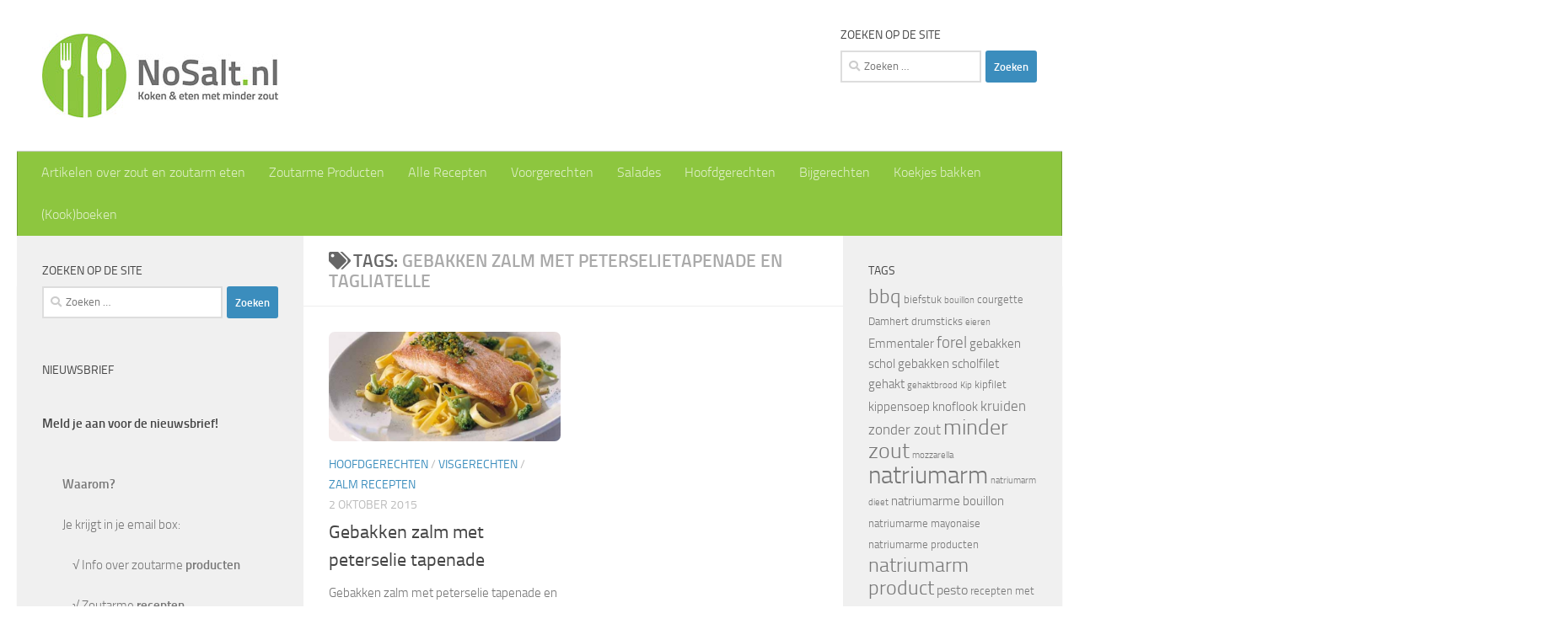

--- FILE ---
content_type: text/html; charset=UTF-8
request_url: https://www.nosalt.nl/tag/gebakken-zalm-met-peterselietapenade-en-tagliatelle/
body_size: 14259
content:
<!DOCTYPE html>
<html class="no-js" lang="nl-NL">
<head>
  <meta charset="UTF-8">
  <meta name="viewport" content="width=device-width, initial-scale=1.0">
  <link rel="profile" href="https://gmpg.org/xfn/11" />
  <link rel="pingback" href="https://www.nosalt.nl/xmlrpc.php">

  <meta name='robots' content='index, follow, max-image-preview:large, max-snippet:-1, max-video-preview:-1' />
<script>document.documentElement.className = document.documentElement.className.replace("no-js","js");</script>

	<!-- This site is optimized with the Yoast SEO plugin v20.13 - https://yoast.com/wordpress/plugins/seo/ -->
	<title>Gebakken zalm met peterselietapenade en tagliatelle Archives | NoSalt.nl</title>
	<meta name="description" content="NoSalt: Smaakvol koken én eten met minder zout" />
	<link rel="canonical" href="https://www.nosalt.nl/tag/gebakken-zalm-met-peterselietapenade-en-tagliatelle/" />
	<meta property="og:locale" content="nl_NL" />
	<meta property="og:type" content="article" />
	<meta property="og:title" content="Gebakken zalm met peterselietapenade en tagliatelle Archives | NoSalt.nl" />
	<meta property="og:description" content="NoSalt: Smaakvol koken én eten met minder zout" />
	<meta property="og:url" content="https://www.nosalt.nl/tag/gebakken-zalm-met-peterselietapenade-en-tagliatelle/" />
	<meta property="og:site_name" content="NoSalt.nl" />
	<meta name="twitter:card" content="summary_large_image" />
	<meta name="twitter:site" content="@NoSalt1" />
	<script type="application/ld+json" class="yoast-schema-graph">{"@context":"https://schema.org","@graph":[{"@type":"CollectionPage","@id":"https://www.nosalt.nl/tag/gebakken-zalm-met-peterselietapenade-en-tagliatelle/","url":"https://www.nosalt.nl/tag/gebakken-zalm-met-peterselietapenade-en-tagliatelle/","name":"Gebakken zalm met peterselietapenade en tagliatelle Archives | NoSalt.nl","isPartOf":{"@id":"https://www.nosalt.nl/#website"},"primaryImageOfPage":{"@id":"https://www.nosalt.nl/tag/gebakken-zalm-met-peterselietapenade-en-tagliatelle/#primaryimage"},"image":{"@id":"https://www.nosalt.nl/tag/gebakken-zalm-met-peterselietapenade-en-tagliatelle/#primaryimage"},"thumbnailUrl":"https://www.nosalt.nl/wp-content/uploads/2015/01/Gebakken-zalm-met-peterselietapenade-en-tagliatelle-HR.jpg","description":"NoSalt: Smaakvol koken én eten met minder zout","breadcrumb":{"@id":"https://www.nosalt.nl/tag/gebakken-zalm-met-peterselietapenade-en-tagliatelle/#breadcrumb"},"inLanguage":"nl-NL"},{"@type":"ImageObject","inLanguage":"nl-NL","@id":"https://www.nosalt.nl/tag/gebakken-zalm-met-peterselietapenade-en-tagliatelle/#primaryimage","url":"https://www.nosalt.nl/wp-content/uploads/2015/01/Gebakken-zalm-met-peterselietapenade-en-tagliatelle-HR.jpg","contentUrl":"https://www.nosalt.nl/wp-content/uploads/2015/01/Gebakken-zalm-met-peterselietapenade-en-tagliatelle-HR.jpg","width":545,"height":340,"caption":"Gebakken zalm met peterselietapenade en tagliatelle"},{"@type":"BreadcrumbList","@id":"https://www.nosalt.nl/tag/gebakken-zalm-met-peterselietapenade-en-tagliatelle/#breadcrumb","itemListElement":[{"@type":"ListItem","position":1,"name":"Home","item":"https://www.nosalt.nl/"},{"@type":"ListItem","position":2,"name":"Gebakken zalm met peterselietapenade en tagliatelle"}]},{"@type":"WebSite","@id":"https://www.nosalt.nl/#website","url":"https://www.nosalt.nl/","name":"NoSalt.nl","description":"Koken én eten met minder zout","publisher":{"@id":"https://www.nosalt.nl/#organization"},"potentialAction":[{"@type":"SearchAction","target":{"@type":"EntryPoint","urlTemplate":"https://www.nosalt.nl/?s={search_term_string}"},"query-input":"required name=search_term_string"}],"inLanguage":"nl-NL"},{"@type":"Organization","@id":"https://www.nosalt.nl/#organization","name":"NoSalt","url":"https://www.nosalt.nl/","logo":{"@type":"ImageObject","inLanguage":"nl-NL","@id":"https://www.nosalt.nl/#/schema/logo/image/","url":"","contentUrl":"","caption":"NoSalt"},"image":{"@id":"https://www.nosalt.nl/#/schema/logo/image/"},"sameAs":["https://twitter.com/NoSalt1"]}]}</script>
	<!-- / Yoast SEO plugin. -->


<link rel="alternate" type="application/rss+xml" title="NoSalt.nl &raquo; feed" href="https://www.nosalt.nl/feed/" />
<link rel="alternate" type="application/rss+xml" title="NoSalt.nl &raquo; reactiesfeed" href="https://www.nosalt.nl/comments/feed/" />
<link rel="alternate" type="application/rss+xml" title="NoSalt.nl &raquo; Gebakken zalm met peterselietapenade en tagliatelle tagfeed" href="https://www.nosalt.nl/tag/gebakken-zalm-met-peterselietapenade-en-tagliatelle/feed/" />
		<!-- This site uses the Google Analytics by MonsterInsights plugin v8.18 - Using Analytics tracking - https://www.monsterinsights.com/ -->
		<!-- Opmerking: MonsterInsights is momenteel niet geconfigureerd op deze site. De site eigenaar moet authenticeren met Google Analytics in de MonsterInsights instellingen scherm. -->
					<!-- No tracking code set -->
				<!-- / Google Analytics by MonsterInsights -->
		<script>
window._wpemojiSettings = {"baseUrl":"https:\/\/s.w.org\/images\/core\/emoji\/14.0.0\/72x72\/","ext":".png","svgUrl":"https:\/\/s.w.org\/images\/core\/emoji\/14.0.0\/svg\/","svgExt":".svg","source":{"concatemoji":"https:\/\/www.nosalt.nl\/wp-includes\/js\/wp-emoji-release.min.js?ver=6.2.8"}};
/*! This file is auto-generated */
!function(e,a,t){var n,r,o,i=a.createElement("canvas"),p=i.getContext&&i.getContext("2d");function s(e,t){p.clearRect(0,0,i.width,i.height),p.fillText(e,0,0);e=i.toDataURL();return p.clearRect(0,0,i.width,i.height),p.fillText(t,0,0),e===i.toDataURL()}function c(e){var t=a.createElement("script");t.src=e,t.defer=t.type="text/javascript",a.getElementsByTagName("head")[0].appendChild(t)}for(o=Array("flag","emoji"),t.supports={everything:!0,everythingExceptFlag:!0},r=0;r<o.length;r++)t.supports[o[r]]=function(e){if(p&&p.fillText)switch(p.textBaseline="top",p.font="600 32px Arial",e){case"flag":return s("\ud83c\udff3\ufe0f\u200d\u26a7\ufe0f","\ud83c\udff3\ufe0f\u200b\u26a7\ufe0f")?!1:!s("\ud83c\uddfa\ud83c\uddf3","\ud83c\uddfa\u200b\ud83c\uddf3")&&!s("\ud83c\udff4\udb40\udc67\udb40\udc62\udb40\udc65\udb40\udc6e\udb40\udc67\udb40\udc7f","\ud83c\udff4\u200b\udb40\udc67\u200b\udb40\udc62\u200b\udb40\udc65\u200b\udb40\udc6e\u200b\udb40\udc67\u200b\udb40\udc7f");case"emoji":return!s("\ud83e\udef1\ud83c\udffb\u200d\ud83e\udef2\ud83c\udfff","\ud83e\udef1\ud83c\udffb\u200b\ud83e\udef2\ud83c\udfff")}return!1}(o[r]),t.supports.everything=t.supports.everything&&t.supports[o[r]],"flag"!==o[r]&&(t.supports.everythingExceptFlag=t.supports.everythingExceptFlag&&t.supports[o[r]]);t.supports.everythingExceptFlag=t.supports.everythingExceptFlag&&!t.supports.flag,t.DOMReady=!1,t.readyCallback=function(){t.DOMReady=!0},t.supports.everything||(n=function(){t.readyCallback()},a.addEventListener?(a.addEventListener("DOMContentLoaded",n,!1),e.addEventListener("load",n,!1)):(e.attachEvent("onload",n),a.attachEvent("onreadystatechange",function(){"complete"===a.readyState&&t.readyCallback()})),(e=t.source||{}).concatemoji?c(e.concatemoji):e.wpemoji&&e.twemoji&&(c(e.twemoji),c(e.wpemoji)))}(window,document,window._wpemojiSettings);
</script>
<style>
img.wp-smiley,
img.emoji {
	display: inline !important;
	border: none !important;
	box-shadow: none !important;
	height: 1em !important;
	width: 1em !important;
	margin: 0 0.07em !important;
	vertical-align: -0.1em !important;
	background: none !important;
	padding: 0 !important;
}
</style>
	<link rel='stylesheet' id='wp-block-library-css' href='https://www.nosalt.nl/wp-includes/css/dist/block-library/style.min.css?ver=6.2.8' media='all' />
<link rel='stylesheet' id='classic-theme-styles-css' href='https://www.nosalt.nl/wp-includes/css/classic-themes.min.css?ver=6.2.8' media='all' />
<style id='global-styles-inline-css'>
body{--wp--preset--color--black: #000000;--wp--preset--color--cyan-bluish-gray: #abb8c3;--wp--preset--color--white: #ffffff;--wp--preset--color--pale-pink: #f78da7;--wp--preset--color--vivid-red: #cf2e2e;--wp--preset--color--luminous-vivid-orange: #ff6900;--wp--preset--color--luminous-vivid-amber: #fcb900;--wp--preset--color--light-green-cyan: #7bdcb5;--wp--preset--color--vivid-green-cyan: #00d084;--wp--preset--color--pale-cyan-blue: #8ed1fc;--wp--preset--color--vivid-cyan-blue: #0693e3;--wp--preset--color--vivid-purple: #9b51e0;--wp--preset--gradient--vivid-cyan-blue-to-vivid-purple: linear-gradient(135deg,rgba(6,147,227,1) 0%,rgb(155,81,224) 100%);--wp--preset--gradient--light-green-cyan-to-vivid-green-cyan: linear-gradient(135deg,rgb(122,220,180) 0%,rgb(0,208,130) 100%);--wp--preset--gradient--luminous-vivid-amber-to-luminous-vivid-orange: linear-gradient(135deg,rgba(252,185,0,1) 0%,rgba(255,105,0,1) 100%);--wp--preset--gradient--luminous-vivid-orange-to-vivid-red: linear-gradient(135deg,rgba(255,105,0,1) 0%,rgb(207,46,46) 100%);--wp--preset--gradient--very-light-gray-to-cyan-bluish-gray: linear-gradient(135deg,rgb(238,238,238) 0%,rgb(169,184,195) 100%);--wp--preset--gradient--cool-to-warm-spectrum: linear-gradient(135deg,rgb(74,234,220) 0%,rgb(151,120,209) 20%,rgb(207,42,186) 40%,rgb(238,44,130) 60%,rgb(251,105,98) 80%,rgb(254,248,76) 100%);--wp--preset--gradient--blush-light-purple: linear-gradient(135deg,rgb(255,206,236) 0%,rgb(152,150,240) 100%);--wp--preset--gradient--blush-bordeaux: linear-gradient(135deg,rgb(254,205,165) 0%,rgb(254,45,45) 50%,rgb(107,0,62) 100%);--wp--preset--gradient--luminous-dusk: linear-gradient(135deg,rgb(255,203,112) 0%,rgb(199,81,192) 50%,rgb(65,88,208) 100%);--wp--preset--gradient--pale-ocean: linear-gradient(135deg,rgb(255,245,203) 0%,rgb(182,227,212) 50%,rgb(51,167,181) 100%);--wp--preset--gradient--electric-grass: linear-gradient(135deg,rgb(202,248,128) 0%,rgb(113,206,126) 100%);--wp--preset--gradient--midnight: linear-gradient(135deg,rgb(2,3,129) 0%,rgb(40,116,252) 100%);--wp--preset--duotone--dark-grayscale: url('#wp-duotone-dark-grayscale');--wp--preset--duotone--grayscale: url('#wp-duotone-grayscale');--wp--preset--duotone--purple-yellow: url('#wp-duotone-purple-yellow');--wp--preset--duotone--blue-red: url('#wp-duotone-blue-red');--wp--preset--duotone--midnight: url('#wp-duotone-midnight');--wp--preset--duotone--magenta-yellow: url('#wp-duotone-magenta-yellow');--wp--preset--duotone--purple-green: url('#wp-duotone-purple-green');--wp--preset--duotone--blue-orange: url('#wp-duotone-blue-orange');--wp--preset--font-size--small: 13px;--wp--preset--font-size--medium: 20px;--wp--preset--font-size--large: 36px;--wp--preset--font-size--x-large: 42px;--wp--preset--spacing--20: 0.44rem;--wp--preset--spacing--30: 0.67rem;--wp--preset--spacing--40: 1rem;--wp--preset--spacing--50: 1.5rem;--wp--preset--spacing--60: 2.25rem;--wp--preset--spacing--70: 3.38rem;--wp--preset--spacing--80: 5.06rem;--wp--preset--shadow--natural: 6px 6px 9px rgba(0, 0, 0, 0.2);--wp--preset--shadow--deep: 12px 12px 50px rgba(0, 0, 0, 0.4);--wp--preset--shadow--sharp: 6px 6px 0px rgba(0, 0, 0, 0.2);--wp--preset--shadow--outlined: 6px 6px 0px -3px rgba(255, 255, 255, 1), 6px 6px rgba(0, 0, 0, 1);--wp--preset--shadow--crisp: 6px 6px 0px rgba(0, 0, 0, 1);}:where(.is-layout-flex){gap: 0.5em;}body .is-layout-flow > .alignleft{float: left;margin-inline-start: 0;margin-inline-end: 2em;}body .is-layout-flow > .alignright{float: right;margin-inline-start: 2em;margin-inline-end: 0;}body .is-layout-flow > .aligncenter{margin-left: auto !important;margin-right: auto !important;}body .is-layout-constrained > .alignleft{float: left;margin-inline-start: 0;margin-inline-end: 2em;}body .is-layout-constrained > .alignright{float: right;margin-inline-start: 2em;margin-inline-end: 0;}body .is-layout-constrained > .aligncenter{margin-left: auto !important;margin-right: auto !important;}body .is-layout-constrained > :where(:not(.alignleft):not(.alignright):not(.alignfull)){max-width: var(--wp--style--global--content-size);margin-left: auto !important;margin-right: auto !important;}body .is-layout-constrained > .alignwide{max-width: var(--wp--style--global--wide-size);}body .is-layout-flex{display: flex;}body .is-layout-flex{flex-wrap: wrap;align-items: center;}body .is-layout-flex > *{margin: 0;}:where(.wp-block-columns.is-layout-flex){gap: 2em;}.has-black-color{color: var(--wp--preset--color--black) !important;}.has-cyan-bluish-gray-color{color: var(--wp--preset--color--cyan-bluish-gray) !important;}.has-white-color{color: var(--wp--preset--color--white) !important;}.has-pale-pink-color{color: var(--wp--preset--color--pale-pink) !important;}.has-vivid-red-color{color: var(--wp--preset--color--vivid-red) !important;}.has-luminous-vivid-orange-color{color: var(--wp--preset--color--luminous-vivid-orange) !important;}.has-luminous-vivid-amber-color{color: var(--wp--preset--color--luminous-vivid-amber) !important;}.has-light-green-cyan-color{color: var(--wp--preset--color--light-green-cyan) !important;}.has-vivid-green-cyan-color{color: var(--wp--preset--color--vivid-green-cyan) !important;}.has-pale-cyan-blue-color{color: var(--wp--preset--color--pale-cyan-blue) !important;}.has-vivid-cyan-blue-color{color: var(--wp--preset--color--vivid-cyan-blue) !important;}.has-vivid-purple-color{color: var(--wp--preset--color--vivid-purple) !important;}.has-black-background-color{background-color: var(--wp--preset--color--black) !important;}.has-cyan-bluish-gray-background-color{background-color: var(--wp--preset--color--cyan-bluish-gray) !important;}.has-white-background-color{background-color: var(--wp--preset--color--white) !important;}.has-pale-pink-background-color{background-color: var(--wp--preset--color--pale-pink) !important;}.has-vivid-red-background-color{background-color: var(--wp--preset--color--vivid-red) !important;}.has-luminous-vivid-orange-background-color{background-color: var(--wp--preset--color--luminous-vivid-orange) !important;}.has-luminous-vivid-amber-background-color{background-color: var(--wp--preset--color--luminous-vivid-amber) !important;}.has-light-green-cyan-background-color{background-color: var(--wp--preset--color--light-green-cyan) !important;}.has-vivid-green-cyan-background-color{background-color: var(--wp--preset--color--vivid-green-cyan) !important;}.has-pale-cyan-blue-background-color{background-color: var(--wp--preset--color--pale-cyan-blue) !important;}.has-vivid-cyan-blue-background-color{background-color: var(--wp--preset--color--vivid-cyan-blue) !important;}.has-vivid-purple-background-color{background-color: var(--wp--preset--color--vivid-purple) !important;}.has-black-border-color{border-color: var(--wp--preset--color--black) !important;}.has-cyan-bluish-gray-border-color{border-color: var(--wp--preset--color--cyan-bluish-gray) !important;}.has-white-border-color{border-color: var(--wp--preset--color--white) !important;}.has-pale-pink-border-color{border-color: var(--wp--preset--color--pale-pink) !important;}.has-vivid-red-border-color{border-color: var(--wp--preset--color--vivid-red) !important;}.has-luminous-vivid-orange-border-color{border-color: var(--wp--preset--color--luminous-vivid-orange) !important;}.has-luminous-vivid-amber-border-color{border-color: var(--wp--preset--color--luminous-vivid-amber) !important;}.has-light-green-cyan-border-color{border-color: var(--wp--preset--color--light-green-cyan) !important;}.has-vivid-green-cyan-border-color{border-color: var(--wp--preset--color--vivid-green-cyan) !important;}.has-pale-cyan-blue-border-color{border-color: var(--wp--preset--color--pale-cyan-blue) !important;}.has-vivid-cyan-blue-border-color{border-color: var(--wp--preset--color--vivid-cyan-blue) !important;}.has-vivid-purple-border-color{border-color: var(--wp--preset--color--vivid-purple) !important;}.has-vivid-cyan-blue-to-vivid-purple-gradient-background{background: var(--wp--preset--gradient--vivid-cyan-blue-to-vivid-purple) !important;}.has-light-green-cyan-to-vivid-green-cyan-gradient-background{background: var(--wp--preset--gradient--light-green-cyan-to-vivid-green-cyan) !important;}.has-luminous-vivid-amber-to-luminous-vivid-orange-gradient-background{background: var(--wp--preset--gradient--luminous-vivid-amber-to-luminous-vivid-orange) !important;}.has-luminous-vivid-orange-to-vivid-red-gradient-background{background: var(--wp--preset--gradient--luminous-vivid-orange-to-vivid-red) !important;}.has-very-light-gray-to-cyan-bluish-gray-gradient-background{background: var(--wp--preset--gradient--very-light-gray-to-cyan-bluish-gray) !important;}.has-cool-to-warm-spectrum-gradient-background{background: var(--wp--preset--gradient--cool-to-warm-spectrum) !important;}.has-blush-light-purple-gradient-background{background: var(--wp--preset--gradient--blush-light-purple) !important;}.has-blush-bordeaux-gradient-background{background: var(--wp--preset--gradient--blush-bordeaux) !important;}.has-luminous-dusk-gradient-background{background: var(--wp--preset--gradient--luminous-dusk) !important;}.has-pale-ocean-gradient-background{background: var(--wp--preset--gradient--pale-ocean) !important;}.has-electric-grass-gradient-background{background: var(--wp--preset--gradient--electric-grass) !important;}.has-midnight-gradient-background{background: var(--wp--preset--gradient--midnight) !important;}.has-small-font-size{font-size: var(--wp--preset--font-size--small) !important;}.has-medium-font-size{font-size: var(--wp--preset--font-size--medium) !important;}.has-large-font-size{font-size: var(--wp--preset--font-size--large) !important;}.has-x-large-font-size{font-size: var(--wp--preset--font-size--x-large) !important;}
.wp-block-navigation a:where(:not(.wp-element-button)){color: inherit;}
:where(.wp-block-columns.is-layout-flex){gap: 2em;}
.wp-block-pullquote{font-size: 1.5em;line-height: 1.6;}
</style>
<link rel='stylesheet' id='cpsh-shortcodes-css' href='https://www.nosalt.nl/wp-content/plugins/column-shortcodes/assets/css/shortcodes.css?ver=1.0.1' media='all' />
<link rel='stylesheet' id='contact-form-7-css' href='https://www.nosalt.nl/wp-content/plugins/contact-form-7/includes/css/styles.css?ver=5.8' media='all' />
<link rel='stylesheet' id='mc4wp-form-themes-css' href='https://www.nosalt.nl/wp-content/plugins/mailchimp-for-wp/assets/css/form-themes.css?ver=4.9.6' media='all' />
<link rel='stylesheet' id='hueman-main-style-css' href='https://www.nosalt.nl/wp-content/themes/hueman/assets/front/css/main.min.css?ver=3.7.23' media='all' />
<style id='hueman-main-style-inline-css'>
body { font-size:1.00rem; }@media only screen and (min-width: 720px) {
        .nav > li { font-size:1.00rem; }
      }::selection { background-color: #3b8dbd; }
::-moz-selection { background-color: #3b8dbd; }a,a>span.hu-external::after,.themeform label .required,#flexslider-featured .flex-direction-nav .flex-next:hover,#flexslider-featured .flex-direction-nav .flex-prev:hover,.post-hover:hover .post-title a,.post-title a:hover,.sidebar.s1 .post-nav li a:hover i,.content .post-nav li a:hover i,.post-related a:hover,.sidebar.s1 .widget_rss ul li a,#footer .widget_rss ul li a,.sidebar.s1 .widget_calendar a,#footer .widget_calendar a,.sidebar.s1 .alx-tab .tab-item-category a,.sidebar.s1 .alx-posts .post-item-category a,.sidebar.s1 .alx-tab li:hover .tab-item-title a,.sidebar.s1 .alx-tab li:hover .tab-item-comment a,.sidebar.s1 .alx-posts li:hover .post-item-title a,#footer .alx-tab .tab-item-category a,#footer .alx-posts .post-item-category a,#footer .alx-tab li:hover .tab-item-title a,#footer .alx-tab li:hover .tab-item-comment a,#footer .alx-posts li:hover .post-item-title a,.comment-tabs li.active a,.comment-awaiting-moderation,.child-menu a:hover,.child-menu .current_page_item > a,.wp-pagenavi a{ color: #3b8dbd; }input[type="submit"],.themeform button[type="submit"],.sidebar.s1 .sidebar-top,.sidebar.s1 .sidebar-toggle,#flexslider-featured .flex-control-nav li a.flex-active,.post-tags a:hover,.sidebar.s1 .widget_calendar caption,#footer .widget_calendar caption,.author-bio .bio-avatar:after,.commentlist li.bypostauthor > .comment-body:after,.commentlist li.comment-author-admin > .comment-body:after{ background-color: #3b8dbd; }.post-format .format-container { border-color: #3b8dbd; }.sidebar.s1 .alx-tabs-nav li.active a,#footer .alx-tabs-nav li.active a,.comment-tabs li.active a,.wp-pagenavi a:hover,.wp-pagenavi a:active,.wp-pagenavi span.current{ border-bottom-color: #3b8dbd!important; }.sidebar.s2 .post-nav li a:hover i,
.sidebar.s2 .widget_rss ul li a,
.sidebar.s2 .widget_calendar a,
.sidebar.s2 .alx-tab .tab-item-category a,
.sidebar.s2 .alx-posts .post-item-category a,
.sidebar.s2 .alx-tab li:hover .tab-item-title a,
.sidebar.s2 .alx-tab li:hover .tab-item-comment a,
.sidebar.s2 .alx-posts li:hover .post-item-title a { color: #82b965; }
.sidebar.s2 .sidebar-top,.sidebar.s2 .sidebar-toggle,.post-comments,.jp-play-bar,.jp-volume-bar-value,.sidebar.s2 .widget_calendar caption{ background-color: #82b965; }.sidebar.s2 .alx-tabs-nav li.active a { border-bottom-color: #82b965; }
.post-comments::before { border-right-color: #82b965; }
      .search-expand,
              #nav-topbar.nav-container { background-color: #ffffff}@media only screen and (min-width: 720px) {
                #nav-topbar .nav ul { background-color: #ffffff; }
              }.is-scrolled #header .nav-container.desktop-sticky,
              .is-scrolled #header .search-expand { background-color: #ffffff; background-color: rgba(255,255,255,0.90) }.is-scrolled .topbar-transparent #nav-topbar.desktop-sticky .nav ul { background-color: #ffffff; background-color: rgba(255,255,255,0.95) }#header { background-color: #ffffff; }
@media only screen and (min-width: 720px) {
  #nav-header .nav ul { background-color: #ffffff; }
}
        #header #nav-mobile { background-color: #8dc63f; }.is-scrolled #header #nav-mobile { background-color: #8dc63f; background-color: rgba(141,198,63,0.90) }#nav-header.nav-container, #main-header-search .search-expand { background-color: #8dc63f; }
@media only screen and (min-width: 720px) {
  #nav-header .nav ul { background-color: #8dc63f; }
}
        #footer-bottom { background-color: #7c7c7c; }.site-title a img { max-height: 115px; }img { -webkit-border-radius: 7px; border-radius: 7px; }body { background-color: #ffffff; }
</style>
<link rel='stylesheet' id='hueman-font-awesome-css' href='https://www.nosalt.nl/wp-content/themes/hueman/assets/front/css/font-awesome.min.css?ver=3.7.23' media='all' />
<script src='https://www.nosalt.nl/wp-includes/js/jquery/jquery.min.js?ver=3.6.4' id='jquery-core-js'></script>
<script src='https://www.nosalt.nl/wp-includes/js/jquery/jquery-migrate.min.js?ver=3.4.0' id='jquery-migrate-js'></script>
<link rel="https://api.w.org/" href="https://www.nosalt.nl/wp-json/" /><link rel="alternate" type="application/json" href="https://www.nosalt.nl/wp-json/wp/v2/tags/785" /><link rel="EditURI" type="application/rsd+xml" title="RSD" href="https://www.nosalt.nl/xmlrpc.php?rsd" />
<link rel="wlwmanifest" type="application/wlwmanifest+xml" href="https://www.nosalt.nl/wp-includes/wlwmanifest.xml" />
<meta name="generator" content="WordPress 6.2.8" />
    <link rel="preload" as="font" type="font/woff2" href="https://www.nosalt.nl/wp-content/themes/hueman/assets/front/webfonts/fa-brands-400.woff2?v=5.15.2" crossorigin="anonymous"/>
    <link rel="preload" as="font" type="font/woff2" href="https://www.nosalt.nl/wp-content/themes/hueman/assets/front/webfonts/fa-regular-400.woff2?v=5.15.2" crossorigin="anonymous"/>
    <link rel="preload" as="font" type="font/woff2" href="https://www.nosalt.nl/wp-content/themes/hueman/assets/front/webfonts/fa-solid-900.woff2?v=5.15.2" crossorigin="anonymous"/>
  <link rel="preload" as="font" type="font/woff" href="https://www.nosalt.nl/wp-content/themes/hueman/assets/front/fonts/titillium-light-webfont.woff" crossorigin="anonymous"/>
<link rel="preload" as="font" type="font/woff" href="https://www.nosalt.nl/wp-content/themes/hueman/assets/front/fonts/titillium-lightitalic-webfont.woff" crossorigin="anonymous"/>
<link rel="preload" as="font" type="font/woff" href="https://www.nosalt.nl/wp-content/themes/hueman/assets/front/fonts/titillium-regular-webfont.woff" crossorigin="anonymous"/>
<link rel="preload" as="font" type="font/woff" href="https://www.nosalt.nl/wp-content/themes/hueman/assets/front/fonts/titillium-regularitalic-webfont.woff" crossorigin="anonymous"/>
<link rel="preload" as="font" type="font/woff" href="https://www.nosalt.nl/wp-content/themes/hueman/assets/front/fonts/titillium-semibold-webfont.woff" crossorigin="anonymous"/>
<style>
  /*  base : fonts
/* ------------------------------------ */
body { font-family: "Titillium", Arial, sans-serif; }
@font-face {
  font-family: 'Titillium';
  src: url('https://www.nosalt.nl/wp-content/themes/hueman/assets/front/fonts/titillium-light-webfont.eot');
  src: url('https://www.nosalt.nl/wp-content/themes/hueman/assets/front/fonts/titillium-light-webfont.svg#titillium-light-webfont') format('svg'),
     url('https://www.nosalt.nl/wp-content/themes/hueman/assets/front/fonts/titillium-light-webfont.eot?#iefix') format('embedded-opentype'),
     url('https://www.nosalt.nl/wp-content/themes/hueman/assets/front/fonts/titillium-light-webfont.woff') format('woff'),
     url('https://www.nosalt.nl/wp-content/themes/hueman/assets/front/fonts/titillium-light-webfont.ttf') format('truetype');
  font-weight: 300;
  font-style: normal;
}
@font-face {
  font-family: 'Titillium';
  src: url('https://www.nosalt.nl/wp-content/themes/hueman/assets/front/fonts/titillium-lightitalic-webfont.eot');
  src: url('https://www.nosalt.nl/wp-content/themes/hueman/assets/front/fonts/titillium-lightitalic-webfont.svg#titillium-lightitalic-webfont') format('svg'),
     url('https://www.nosalt.nl/wp-content/themes/hueman/assets/front/fonts/titillium-lightitalic-webfont.eot?#iefix') format('embedded-opentype'),
     url('https://www.nosalt.nl/wp-content/themes/hueman/assets/front/fonts/titillium-lightitalic-webfont.woff') format('woff'),
     url('https://www.nosalt.nl/wp-content/themes/hueman/assets/front/fonts/titillium-lightitalic-webfont.ttf') format('truetype');
  font-weight: 300;
  font-style: italic;
}
@font-face {
  font-family: 'Titillium';
  src: url('https://www.nosalt.nl/wp-content/themes/hueman/assets/front/fonts/titillium-regular-webfont.eot');
  src: url('https://www.nosalt.nl/wp-content/themes/hueman/assets/front/fonts/titillium-regular-webfont.svg#titillium-regular-webfont') format('svg'),
     url('https://www.nosalt.nl/wp-content/themes/hueman/assets/front/fonts/titillium-regular-webfont.eot?#iefix') format('embedded-opentype'),
     url('https://www.nosalt.nl/wp-content/themes/hueman/assets/front/fonts/titillium-regular-webfont.woff') format('woff'),
     url('https://www.nosalt.nl/wp-content/themes/hueman/assets/front/fonts/titillium-regular-webfont.ttf') format('truetype');
  font-weight: 400;
  font-style: normal;
}
@font-face {
  font-family: 'Titillium';
  src: url('https://www.nosalt.nl/wp-content/themes/hueman/assets/front/fonts/titillium-regularitalic-webfont.eot');
  src: url('https://www.nosalt.nl/wp-content/themes/hueman/assets/front/fonts/titillium-regularitalic-webfont.svg#titillium-regular-webfont') format('svg'),
     url('https://www.nosalt.nl/wp-content/themes/hueman/assets/front/fonts/titillium-regularitalic-webfont.eot?#iefix') format('embedded-opentype'),
     url('https://www.nosalt.nl/wp-content/themes/hueman/assets/front/fonts/titillium-regularitalic-webfont.woff') format('woff'),
     url('https://www.nosalt.nl/wp-content/themes/hueman/assets/front/fonts/titillium-regularitalic-webfont.ttf') format('truetype');
  font-weight: 400;
  font-style: italic;
}
@font-face {
    font-family: 'Titillium';
    src: url('https://www.nosalt.nl/wp-content/themes/hueman/assets/front/fonts/titillium-semibold-webfont.eot');
    src: url('https://www.nosalt.nl/wp-content/themes/hueman/assets/front/fonts/titillium-semibold-webfont.svg#titillium-semibold-webfont') format('svg'),
         url('https://www.nosalt.nl/wp-content/themes/hueman/assets/front/fonts/titillium-semibold-webfont.eot?#iefix') format('embedded-opentype'),
         url('https://www.nosalt.nl/wp-content/themes/hueman/assets/front/fonts/titillium-semibold-webfont.woff') format('woff'),
         url('https://www.nosalt.nl/wp-content/themes/hueman/assets/front/fonts/titillium-semibold-webfont.ttf') format('truetype');
  font-weight: 600;
  font-style: normal;
}
</style>
  <!--[if lt IE 9]>
<script src="https://www.nosalt.nl/wp-content/themes/hueman/assets/front/js/ie/html5shiv-printshiv.min.js"></script>
<script src="https://www.nosalt.nl/wp-content/themes/hueman/assets/front/js/ie/selectivizr.js"></script>
<![endif]-->
<style>.mc4wp-checkbox-wp-comment-form{clear:both;width:auto;display:block;position:static}.mc4wp-checkbox-wp-comment-form input{float:none;vertical-align:middle;-webkit-appearance:checkbox;width:auto;max-width:21px;margin:0 6px 0 0;padding:0;position:static;display:inline-block!important}.mc4wp-checkbox-wp-comment-form label{float:none;cursor:pointer;width:auto;margin:0 0 16px;display:block;position:static}</style><style>.mc4wp-checkbox-wp-registration-form{clear:both;width:auto;display:block;position:static}.mc4wp-checkbox-wp-registration-form input{float:none;vertical-align:middle;-webkit-appearance:checkbox;width:auto;max-width:21px;margin:0 6px 0 0;padding:0;position:static;display:inline-block!important}.mc4wp-checkbox-wp-registration-form label{float:none;cursor:pointer;width:auto;margin:0 0 16px;display:block;position:static}</style></head>

<body class="archive tag tag-gebakken-zalm-met-peterselietapenade-en-tagliatelle tag-785 wp-custom-logo wp-embed-responsive col-3cm full-width header-desktop-sticky header-mobile-sticky hueman-3-7-23 chrome">
<svg xmlns="http://www.w3.org/2000/svg" viewBox="0 0 0 0" width="0" height="0" focusable="false" role="none" style="visibility: hidden; position: absolute; left: -9999px; overflow: hidden;" ><defs><filter id="wp-duotone-dark-grayscale"><feColorMatrix color-interpolation-filters="sRGB" type="matrix" values=" .299 .587 .114 0 0 .299 .587 .114 0 0 .299 .587 .114 0 0 .299 .587 .114 0 0 " /><feComponentTransfer color-interpolation-filters="sRGB" ><feFuncR type="table" tableValues="0 0.49803921568627" /><feFuncG type="table" tableValues="0 0.49803921568627" /><feFuncB type="table" tableValues="0 0.49803921568627" /><feFuncA type="table" tableValues="1 1" /></feComponentTransfer><feComposite in2="SourceGraphic" operator="in" /></filter></defs></svg><svg xmlns="http://www.w3.org/2000/svg" viewBox="0 0 0 0" width="0" height="0" focusable="false" role="none" style="visibility: hidden; position: absolute; left: -9999px; overflow: hidden;" ><defs><filter id="wp-duotone-grayscale"><feColorMatrix color-interpolation-filters="sRGB" type="matrix" values=" .299 .587 .114 0 0 .299 .587 .114 0 0 .299 .587 .114 0 0 .299 .587 .114 0 0 " /><feComponentTransfer color-interpolation-filters="sRGB" ><feFuncR type="table" tableValues="0 1" /><feFuncG type="table" tableValues="0 1" /><feFuncB type="table" tableValues="0 1" /><feFuncA type="table" tableValues="1 1" /></feComponentTransfer><feComposite in2="SourceGraphic" operator="in" /></filter></defs></svg><svg xmlns="http://www.w3.org/2000/svg" viewBox="0 0 0 0" width="0" height="0" focusable="false" role="none" style="visibility: hidden; position: absolute; left: -9999px; overflow: hidden;" ><defs><filter id="wp-duotone-purple-yellow"><feColorMatrix color-interpolation-filters="sRGB" type="matrix" values=" .299 .587 .114 0 0 .299 .587 .114 0 0 .299 .587 .114 0 0 .299 .587 .114 0 0 " /><feComponentTransfer color-interpolation-filters="sRGB" ><feFuncR type="table" tableValues="0.54901960784314 0.98823529411765" /><feFuncG type="table" tableValues="0 1" /><feFuncB type="table" tableValues="0.71764705882353 0.25490196078431" /><feFuncA type="table" tableValues="1 1" /></feComponentTransfer><feComposite in2="SourceGraphic" operator="in" /></filter></defs></svg><svg xmlns="http://www.w3.org/2000/svg" viewBox="0 0 0 0" width="0" height="0" focusable="false" role="none" style="visibility: hidden; position: absolute; left: -9999px; overflow: hidden;" ><defs><filter id="wp-duotone-blue-red"><feColorMatrix color-interpolation-filters="sRGB" type="matrix" values=" .299 .587 .114 0 0 .299 .587 .114 0 0 .299 .587 .114 0 0 .299 .587 .114 0 0 " /><feComponentTransfer color-interpolation-filters="sRGB" ><feFuncR type="table" tableValues="0 1" /><feFuncG type="table" tableValues="0 0.27843137254902" /><feFuncB type="table" tableValues="0.5921568627451 0.27843137254902" /><feFuncA type="table" tableValues="1 1" /></feComponentTransfer><feComposite in2="SourceGraphic" operator="in" /></filter></defs></svg><svg xmlns="http://www.w3.org/2000/svg" viewBox="0 0 0 0" width="0" height="0" focusable="false" role="none" style="visibility: hidden; position: absolute; left: -9999px; overflow: hidden;" ><defs><filter id="wp-duotone-midnight"><feColorMatrix color-interpolation-filters="sRGB" type="matrix" values=" .299 .587 .114 0 0 .299 .587 .114 0 0 .299 .587 .114 0 0 .299 .587 .114 0 0 " /><feComponentTransfer color-interpolation-filters="sRGB" ><feFuncR type="table" tableValues="0 0" /><feFuncG type="table" tableValues="0 0.64705882352941" /><feFuncB type="table" tableValues="0 1" /><feFuncA type="table" tableValues="1 1" /></feComponentTransfer><feComposite in2="SourceGraphic" operator="in" /></filter></defs></svg><svg xmlns="http://www.w3.org/2000/svg" viewBox="0 0 0 0" width="0" height="0" focusable="false" role="none" style="visibility: hidden; position: absolute; left: -9999px; overflow: hidden;" ><defs><filter id="wp-duotone-magenta-yellow"><feColorMatrix color-interpolation-filters="sRGB" type="matrix" values=" .299 .587 .114 0 0 .299 .587 .114 0 0 .299 .587 .114 0 0 .299 .587 .114 0 0 " /><feComponentTransfer color-interpolation-filters="sRGB" ><feFuncR type="table" tableValues="0.78039215686275 1" /><feFuncG type="table" tableValues="0 0.94901960784314" /><feFuncB type="table" tableValues="0.35294117647059 0.47058823529412" /><feFuncA type="table" tableValues="1 1" /></feComponentTransfer><feComposite in2="SourceGraphic" operator="in" /></filter></defs></svg><svg xmlns="http://www.w3.org/2000/svg" viewBox="0 0 0 0" width="0" height="0" focusable="false" role="none" style="visibility: hidden; position: absolute; left: -9999px; overflow: hidden;" ><defs><filter id="wp-duotone-purple-green"><feColorMatrix color-interpolation-filters="sRGB" type="matrix" values=" .299 .587 .114 0 0 .299 .587 .114 0 0 .299 .587 .114 0 0 .299 .587 .114 0 0 " /><feComponentTransfer color-interpolation-filters="sRGB" ><feFuncR type="table" tableValues="0.65098039215686 0.40392156862745" /><feFuncG type="table" tableValues="0 1" /><feFuncB type="table" tableValues="0.44705882352941 0.4" /><feFuncA type="table" tableValues="1 1" /></feComponentTransfer><feComposite in2="SourceGraphic" operator="in" /></filter></defs></svg><svg xmlns="http://www.w3.org/2000/svg" viewBox="0 0 0 0" width="0" height="0" focusable="false" role="none" style="visibility: hidden; position: absolute; left: -9999px; overflow: hidden;" ><defs><filter id="wp-duotone-blue-orange"><feColorMatrix color-interpolation-filters="sRGB" type="matrix" values=" .299 .587 .114 0 0 .299 .587 .114 0 0 .299 .587 .114 0 0 .299 .587 .114 0 0 " /><feComponentTransfer color-interpolation-filters="sRGB" ><feFuncR type="table" tableValues="0.098039215686275 1" /><feFuncG type="table" tableValues="0 0.66274509803922" /><feFuncB type="table" tableValues="0.84705882352941 0.41960784313725" /><feFuncA type="table" tableValues="1 1" /></feComponentTransfer><feComposite in2="SourceGraphic" operator="in" /></filter></defs></svg><div id="wrapper">
  <a class="screen-reader-text skip-link" href="#content">Doorgaan naar inhoud</a>
  
  <header id="header" class="top-menu-mobile-on one-mobile-menu top_menu header-ads-desktop  topbar-transparent no-header-img">
        <nav class="nav-container group mobile-menu mobile-sticky no-menu-assigned" id="nav-mobile" data-menu-id="header-1">
  <div class="mobile-title-logo-in-header"><p class="site-title">                  <a class="custom-logo-link" href="https://www.nosalt.nl/" rel="home" title="NoSalt.nl | Home pagina"><img src="https://www.nosalt.nl/wp-content/uploads/2017/07/Logo-No-Salt_D.png" alt="NoSalt.nl" width="1719" height="615"/></a>                </p></div>
        
                    <!-- <div class="ham__navbar-toggler collapsed" aria-expanded="false">
          <div class="ham__navbar-span-wrapper">
            <span class="ham-toggler-menu__span"></span>
          </div>
        </div> -->
        <button class="ham__navbar-toggler-two collapsed" title="Menu" aria-expanded="false">
          <span class="ham__navbar-span-wrapper">
            <span class="line line-1"></span>
            <span class="line line-2"></span>
            <span class="line line-3"></span>
          </span>
        </button>
            
      <div class="nav-text"></div>
      <div class="nav-wrap container">
                  <ul class="nav container-inner group mobile-search">
                            <li>
                  <form role="search" method="get" class="search-form" action="https://www.nosalt.nl/">
				<label>
					<span class="screen-reader-text">Zoeken naar:</span>
					<input type="search" class="search-field" placeholder="Zoeken &hellip;" value="" name="s" />
				</label>
				<input type="submit" class="search-submit" value="Zoeken" />
			</form>                </li>
                      </ul>
                <ul id="menu-nosalt_2" class="nav container-inner group"><li id="menu-item-8203" class="menu-item menu-item-type-post_type menu-item-object-page menu-item-8203"><a href="https://www.nosalt.nl/artikelen-over-zout/">Artikelen over zout en zoutarm eten</a></li>
<li id="menu-item-2909" class="menu-item menu-item-type-taxonomy menu-item-object-category menu-item-2909"><a href="https://www.nosalt.nl/category/zoutarme-producten/">Zoutarme Producten</a></li>
<li id="menu-item-5296" class="menu-item menu-item-type-post_type menu-item-object-page menu-item-5296"><a href="https://www.nosalt.nl/recepten/">Alle Recepten</a></li>
<li id="menu-item-1186" class="menu-item menu-item-type-taxonomy menu-item-object-category menu-item-1186"><a href="https://www.nosalt.nl/category/voorgerechten/">Voorgerechten</a></li>
<li id="menu-item-3280" class="menu-item menu-item-type-taxonomy menu-item-object-category menu-item-3280"><a href="https://www.nosalt.nl/category/salade/">Salades</a></li>
<li id="menu-item-1174" class="menu-item menu-item-type-taxonomy menu-item-object-category menu-item-1174"><a href="https://www.nosalt.nl/category/hoofdgerechten/">Hoofdgerechten</a></li>
<li id="menu-item-2911" class="menu-item menu-item-type-taxonomy menu-item-object-category menu-item-2911"><a href="https://www.nosalt.nl/category/bijgerechten/">Bijgerechten</a></li>
<li id="menu-item-6591" class="menu-item menu-item-type-post_type menu-item-object-page menu-item-6591"><a href="https://www.nosalt.nl/koekjes-bakken/">Koekjes bakken</a></li>
<li id="menu-item-2910" class="menu-item menu-item-type-taxonomy menu-item-object-category menu-item-2910"><a href="https://www.nosalt.nl/category/kookboeken/">(Kook)boeken</a></li>
</ul>      </div>
</nav><!--/#nav-topbar-->  
  
  <div class="container group">
        <div class="container-inner">

                    <div class="group hu-pad central-header-zone">
                  <div class="logo-tagline-group">
                      <p class="site-title">                  <a class="custom-logo-link" href="https://www.nosalt.nl/" rel="home" title="NoSalt.nl | Home pagina"><img src="https://www.nosalt.nl/wp-content/uploads/2012/07/Logo-280-x-101-1-van-1-3.jpg" alt="NoSalt.nl"  /></a>                </p>                                                <p class="site-description">Koken én eten met minder zout</p>
                                        </div>

                                        <div id="header-widgets">
                          <div id="search-3" class="widget widget_search"><h3 class="widget-title">Zoeken op de site</h3><form role="search" method="get" class="search-form" action="https://www.nosalt.nl/">
				<label>
					<span class="screen-reader-text">Zoeken naar:</span>
					<input type="search" class="search-field" placeholder="Zoeken &hellip;" value="" name="s" />
				</label>
				<input type="submit" class="search-submit" value="Zoeken" />
			</form></div>                      </div><!--/#header-ads-->
                                </div>
      
                <nav class="nav-container group desktop-menu " id="nav-header" data-menu-id="header-2">
    <div class="nav-text"><!-- put your mobile menu text here --></div>

  <div class="nav-wrap container">
        <ul id="menu-nosalt_2-1" class="nav container-inner group"><li class="menu-item menu-item-type-post_type menu-item-object-page menu-item-8203"><a href="https://www.nosalt.nl/artikelen-over-zout/">Artikelen over zout en zoutarm eten</a></li>
<li class="menu-item menu-item-type-taxonomy menu-item-object-category menu-item-2909"><a href="https://www.nosalt.nl/category/zoutarme-producten/">Zoutarme Producten</a></li>
<li class="menu-item menu-item-type-post_type menu-item-object-page menu-item-5296"><a href="https://www.nosalt.nl/recepten/">Alle Recepten</a></li>
<li class="menu-item menu-item-type-taxonomy menu-item-object-category menu-item-1186"><a href="https://www.nosalt.nl/category/voorgerechten/">Voorgerechten</a></li>
<li class="menu-item menu-item-type-taxonomy menu-item-object-category menu-item-3280"><a href="https://www.nosalt.nl/category/salade/">Salades</a></li>
<li class="menu-item menu-item-type-taxonomy menu-item-object-category menu-item-1174"><a href="https://www.nosalt.nl/category/hoofdgerechten/">Hoofdgerechten</a></li>
<li class="menu-item menu-item-type-taxonomy menu-item-object-category menu-item-2911"><a href="https://www.nosalt.nl/category/bijgerechten/">Bijgerechten</a></li>
<li class="menu-item menu-item-type-post_type menu-item-object-page menu-item-6591"><a href="https://www.nosalt.nl/koekjes-bakken/">Koekjes bakken</a></li>
<li class="menu-item menu-item-type-taxonomy menu-item-object-category menu-item-2910"><a href="https://www.nosalt.nl/category/kookboeken/">(Kook)boeken</a></li>
</ul>  </div>
</nav><!--/#nav-header-->      
    </div><!--/.container-inner-->
      </div><!--/.container-->

</header><!--/#header-->
  
  <div class="container" id="page">
    <div class="container-inner">
            <div class="main">
        <div class="main-inner group">
          
              <main class="content" id="content">
              <div class="page-title hu-pad group">
          	    		<h1><i class="fas fa-tags"></i>Tags: <span>Gebakken zalm met peterselietapenade en tagliatelle </span></h1>
    	
    </div><!--/.page-title-->
          <div class="hu-pad group">
            
  <div id="grid-wrapper" class="post-list group">
    <div class="post-row">        <article id="post-4952" class="group grid-item post-4952 post type-post status-publish format-image has-post-thumbnail hentry category-hoofdgerechten category-visgerechten category-zalm-recepten tag-gebakken-zalm tag-gebakken-zalm-met-peterselie-tapenade tag-gebakken-zalm-met-peterselie-tapenade-en-tagliatelle tag-gebakken-zalm-met-peterselietapenade-en-tagliatelle tag-peterselie-tapenade post_format-post-format-image">
	<div class="post-inner post-hover">
      		<div class="post-thumbnail">
  			<a href="https://www.nosalt.nl/gebakken-zalm-met-peterselie-tapenade/">
            				<img  width="720" height="340"  src="[data-uri]" data-src="https://www.nosalt.nl/wp-content/uploads/2015/01/Gebakken-zalm-met-peterselietapenade-en-tagliatelle-HR-720x340.jpg"  class="attachment-thumb-large size-thumb-large wp-post-image" alt="Gebakken zalm met peterselietapenade en tagliatelle" decoding="async" data-srcset="https://www.nosalt.nl/wp-content/uploads/2015/01/Gebakken-zalm-met-peterselietapenade-en-tagliatelle-HR-720x340.jpg 720w, https://www.nosalt.nl/wp-content/uploads/2015/01/Gebakken-zalm-met-peterselietapenade-en-tagliatelle-HR-520x245.jpg 520w" data-sizes="(max-width: 720px) 100vw, 720px" />  				  				  				  			</a>
  			  		</div><!--/.post-thumbnail-->
          		<div class="post-meta group">
          			  <p class="post-category"><a href="https://www.nosalt.nl/category/hoofdgerechten/" rel="category tag">Hoofdgerechten</a> / <a href="https://www.nosalt.nl/category/hoofdgerechten/visgerechten/" rel="category tag">Visgerechten</a> / <a href="https://www.nosalt.nl/category/hoofdgerechten/visgerechten/zalm-recepten/" rel="category tag">Zalm recepten</a></p>
                  			  <p class="post-date">
  <time class="published updated" datetime="2015-10-02 06:00:57">2 oktober 2015</time>
</p>

  <p class="post-byline" style="display:none">&nbsp;door    <span class="vcard author">
      <span class="fn"><a href="https://www.nosalt.nl/author/admin/" title="Berichten van NoSalt" rel="author">NoSalt</a></span>
    </span> &middot; Published <span class="published">2 oktober 2015</span>
     &middot; Last modified <span class="updated">8 september 2015</span>  </p>
          		</div><!--/.post-meta-->
    		<h2 class="post-title entry-title">
			<a href="https://www.nosalt.nl/gebakken-zalm-met-peterselie-tapenade/" rel="bookmark">Gebakken zalm met peterselie tapenade</a>
		</h2><!--/.post-title-->

				<div class="entry excerpt entry-summary">
			<p>Gebakken zalm met peterselie tapenade en tagliatelle Hoofdgerecht 20 &#8211; 30 minuten bereidingstijd 4 personen Ingrediënten 4 zalmfilets (à 150 gram) 1 citroen 1 sinaasappel 4 eetlepels fijngehakte peterselie 2 teentjes knoflook 50 gram&#46;&#46;&#46;</p>
		</div><!--/.entry-->
		
	</div><!--/.post-inner-->
</article><!--/.post-->
    </div>  </div><!--/.post-list-->

<nav class="pagination group">
			<div class='wp-pagenavi' role='navigation'>
<span class='pages'>Pagina 1 van 1</span><span aria-current='page' class='current'>1</span>
</div>	</nav><!--/.pagination-->
          </div><!--/.hu-pad-->
            </main><!--/.content-->
          

	<div class="sidebar s1 collapsed" data-position="left" data-layout="col-3cm" data-sb-id="s1">

		<button class="sidebar-toggle" title="Zijbalk uitvouwen"><i class="fas sidebar-toggle-arrows"></i></button>

		<div class="sidebar-content">

			
			
			
			<div id="search-2" class="widget widget_search"><h3 class="widget-title">Zoeken op de site</h3><form role="search" method="get" class="search-form" action="https://www.nosalt.nl/">
				<label>
					<span class="screen-reader-text">Zoeken naar:</span>
					<input type="search" class="search-field" placeholder="Zoeken &hellip;" value="" name="s" />
				</label>
				<input type="submit" class="search-submit" value="Zoeken" />
			</form></div><div id="mc4wp_form_widget-2" class="widget widget_mc4wp_form_widget"><h3 class="widget-title">Nieuwsbrief</h3><script>(function() {
	window.mc4wp = window.mc4wp || {
		listeners: [],
		forms: {
			on: function(evt, cb) {
				window.mc4wp.listeners.push(
					{
						event   : evt,
						callback: cb
					}
				);
			}
		}
	}
})();
</script><!-- Mailchimp for WordPress v4.9.6 - https://wordpress.org/plugins/mailchimp-for-wp/ --><form id="mc4wp-form-2" class="mc4wp-form mc4wp-form-7484 mc4wp-form-theme mc4wp-form-theme-green" method="post" data-id="7484" data-name="Default sign-up form" ><div class="mc4wp-form-fields">&nbsp;&nbsp;&nbsp;&nbsp;&nbsp;&nbsp;&nbsp;&nbsp;<span><h2><strong>
  Meld je aan voor de nieuwsbrief!</strong></h2></span>
<br><br>
&nbsp;&nbsp;&nbsp;&nbsp;&nbsp;&nbsp;&nbsp;&nbsp;<strong>Waarom?</strong> 
<br><br>&nbsp;&nbsp;&nbsp;&nbsp;&nbsp;&nbsp;&nbsp;&nbsp;Je krijgt in je email box:
<br><br>
&nbsp;&nbsp;&nbsp;&nbsp;&nbsp;&nbsp;&nbsp;&nbsp;&nbsp;&nbsp;&nbsp;&nbsp;√   Info over zoutarme <strong>producten</strong><br><BR>
&nbsp;&nbsp;&nbsp;&nbsp;&nbsp;&nbsp;&nbsp;&nbsp;&nbsp;&nbsp;&nbsp;&nbsp;√   Zoutarme <strong>recepten</strong><br><BR>
&nbsp;&nbsp;&nbsp;&nbsp;&nbsp;&nbsp;&nbsp;&nbsp;&nbsp;&nbsp;&nbsp;&nbsp;√   <strong>Tips en tricks</strong><BR>
<br><br>
<span style="color: #3b8dbd;"><strong>
&nbsp;&nbsp;&nbsp;&nbsp;&nbsp;&nbsp;&nbsp;&nbsp;Dus schrijf je nu in!
<em></em></strong></span>
<br>
    &nbsp;&nbsp;&nbsp;&nbsp;&nbsp;&nbsp;&nbsp;&nbsp;<label>Voornaam:</label>
    <input type="text" name="FNAME" required="required">
</p><p>
    &nbsp;&nbsp;&nbsp;&nbsp;&nbsp;&nbsp;&nbsp;&nbsp;<label>Achternaam:</label>
    <input type="text" name="LNAME" required="required">
</p><p>
    &nbsp;&nbsp;&nbsp;&nbsp;&nbsp;&nbsp;&nbsp;&nbsp;<label>Email adres:</label>
    <input type="email" name="EMAIL" required="required">
</p><p><BR>
    <input type="submit" value="Verstuur">
</p>

</div><label style="display: none !important;">Laat dit veld leeg als je een mens bent: <input type="text" name="_mc4wp_honeypot" value="" tabindex="-1" autocomplete="off" /></label><input type="hidden" name="_mc4wp_timestamp" value="1769097763" /><input type="hidden" name="_mc4wp_form_id" value="7484" /><input type="hidden" name="_mc4wp_form_element_id" value="mc4wp-form-2" /><div class="mc4wp-response"></div></form><!-- / Mailchimp for WordPress Plugin --></div>
		</div><!--/.sidebar-content-->

	</div><!--/.sidebar-->

	<div class="sidebar s2 collapsed" data-position="right" data-layout="col-3cm" data-sb-id="s2">

	<button class="sidebar-toggle" title="Zijbalk uitvouwen"><i class="fas sidebar-toggle-arrows"></i></button>

	<div class="sidebar-content">

		
		
		<div id="tag_cloud-7" class="widget widget_tag_cloud"><h3 class="widget-title">Tags</h3><div class="tagcloud"><a href="https://www.nosalt.nl/tag/bbq/" class="tag-cloud-link tag-link-598 tag-link-position-1" style="font-size: 17.78313253012pt;" aria-label="bbq (14 items)">bbq</a>
<a href="https://www.nosalt.nl/tag/biefstuk/" class="tag-cloud-link tag-link-480 tag-link-position-2" style="font-size: 9.6867469879518pt;" aria-label="biefstuk (4 items)">biefstuk</a>
<a href="https://www.nosalt.nl/tag/bouillon/" class="tag-cloud-link tag-link-242 tag-link-position-3" style="font-size: 8pt;" aria-label="bouillon (3 items)">bouillon</a>
<a href="https://www.nosalt.nl/tag/courgette/" class="tag-cloud-link tag-link-109 tag-link-position-4" style="font-size: 9.6867469879518pt;" aria-label="courgette (4 items)">courgette</a>
<a href="https://www.nosalt.nl/tag/damhert/" class="tag-cloud-link tag-link-446 tag-link-position-5" style="font-size: 9.6867469879518pt;" aria-label="Damhert (4 items)">Damhert</a>
<a href="https://www.nosalt.nl/tag/drumsticks/" class="tag-cloud-link tag-link-495 tag-link-position-6" style="font-size: 9.6867469879518pt;" aria-label="drumsticks (4 items)">drumsticks</a>
<a href="https://www.nosalt.nl/tag/eieren/" class="tag-cloud-link tag-link-122 tag-link-position-7" style="font-size: 8pt;" aria-label="eieren (3 items)">eieren</a>
<a href="https://www.nosalt.nl/tag/emmentaler/" class="tag-cloud-link tag-link-259 tag-link-position-8" style="font-size: 11.036144578313pt;" aria-label="Emmentaler (5 items)">Emmentaler</a>
<a href="https://www.nosalt.nl/tag/forel/" class="tag-cloud-link tag-link-604 tag-link-position-9" style="font-size: 13.903614457831pt;" aria-label="forel (8 items)">forel</a>
<a href="https://www.nosalt.nl/tag/gebakken-schol/" class="tag-cloud-link tag-link-735 tag-link-position-10" style="font-size: 11.036144578313pt;" aria-label="gebakken schol (5 items)">gebakken schol</a>
<a href="https://www.nosalt.nl/tag/gebakken-scholfilet/" class="tag-cloud-link tag-link-821 tag-link-position-11" style="font-size: 11.036144578313pt;" aria-label="gebakken scholfilet (5 items)">gebakken scholfilet</a>
<a href="https://www.nosalt.nl/tag/gehakt/" class="tag-cloud-link tag-link-154 tag-link-position-12" style="font-size: 11.036144578313pt;" aria-label="gehakt (5 items)">gehakt</a>
<a href="https://www.nosalt.nl/tag/gehaktbrood/" class="tag-cloud-link tag-link-390 tag-link-position-13" style="font-size: 8pt;" aria-label="gehaktbrood (3 items)">gehaktbrood</a>
<a href="https://www.nosalt.nl/tag/kip/" class="tag-cloud-link tag-link-364 tag-link-position-14" style="font-size: 8pt;" aria-label="Kip (3 items)">Kip</a>
<a href="https://www.nosalt.nl/tag/kipfilet/" class="tag-cloud-link tag-link-766 tag-link-position-15" style="font-size: 9.6867469879518pt;" aria-label="kipfilet (4 items)">kipfilet</a>
<a href="https://www.nosalt.nl/tag/kippensoep/" class="tag-cloud-link tag-link-870 tag-link-position-16" style="font-size: 11.036144578313pt;" aria-label="kippensoep (5 items)">kippensoep</a>
<a href="https://www.nosalt.nl/tag/knoflook/" class="tag-cloud-link tag-link-89 tag-link-position-17" style="font-size: 11.036144578313pt;" aria-label="knoflook (5 items)">knoflook</a>
<a href="https://www.nosalt.nl/tag/kruiden-zonder-zout/" class="tag-cloud-link tag-link-304 tag-link-position-18" style="font-size: 13.060240963855pt;" aria-label="kruiden zonder zout (7 items)">kruiden zonder zout</a>
<a href="https://www.nosalt.nl/tag/minder-zout/" class="tag-cloud-link tag-link-131 tag-link-position-19" style="font-size: 19.807228915663pt;" aria-label="minder zout (19 items)">minder zout</a>
<a href="https://www.nosalt.nl/tag/mozzarella/" class="tag-cloud-link tag-link-70 tag-link-position-20" style="font-size: 8pt;" aria-label="mozzarella (3 items)">mozzarella</a>
<a href="https://www.nosalt.nl/tag/natriumarm/" class="tag-cloud-link tag-link-143 tag-link-position-21" style="font-size: 22pt;" aria-label="natriumarm (26 items)">natriumarm</a>
<a href="https://www.nosalt.nl/tag/natriumarm-dieet/" class="tag-cloud-link tag-link-399 tag-link-position-22" style="font-size: 8pt;" aria-label="natriumarm dieet (3 items)">natriumarm dieet</a>
<a href="https://www.nosalt.nl/tag/natriumarme-bouillon/" class="tag-cloud-link tag-link-228 tag-link-position-23" style="font-size: 11.036144578313pt;" aria-label="natriumarme bouillon (5 items)">natriumarme bouillon</a>
<a href="https://www.nosalt.nl/tag/natriumarme-mayonaise/" class="tag-cloud-link tag-link-354 tag-link-position-24" style="font-size: 9.6867469879518pt;" aria-label="natriumarme mayonaise (4 items)">natriumarme mayonaise</a>
<a href="https://www.nosalt.nl/tag/natriumarme-producten/" class="tag-cloud-link tag-link-515 tag-link-position-25" style="font-size: 9.6867469879518pt;" aria-label="natriumarme producten (4 items)">natriumarme producten</a>
<a href="https://www.nosalt.nl/tag/natriumarm-product/" class="tag-cloud-link tag-link-356 tag-link-position-26" style="font-size: 17.78313253012pt;" aria-label="natriumarm product (14 items)">natriumarm product</a>
<a href="https://www.nosalt.nl/tag/pesto/" class="tag-cloud-link tag-link-156 tag-link-position-27" style="font-size: 12.21686746988pt;" aria-label="pesto (6 items)">pesto</a>
<a href="https://www.nosalt.nl/tag/recepten-met-scholfilet/" class="tag-cloud-link tag-link-728 tag-link-position-28" style="font-size: 9.6867469879518pt;" aria-label="recepten met scholfilet (4 items)">recepten met scholfilet</a>
<a href="https://www.nosalt.nl/tag/recept-met-scholfilet/" class="tag-cloud-link tag-link-726 tag-link-position-29" style="font-size: 9.6867469879518pt;" aria-label="recept met scholfilet (4 items)">recept met scholfilet</a>
<a href="https://www.nosalt.nl/tag/recept-scholfilet/" class="tag-cloud-link tag-link-724 tag-link-position-30" style="font-size: 9.6867469879518pt;" aria-label="recept scholfilet (4 items)">recept scholfilet</a>
<a href="https://www.nosalt.nl/tag/schol/" class="tag-cloud-link tag-link-720 tag-link-position-31" style="font-size: 18.626506024096pt;" aria-label="schol (16 items)">schol</a>
<a href="https://www.nosalt.nl/tag/scholfilet/" class="tag-cloud-link tag-link-620 tag-link-position-32" style="font-size: 16.602409638554pt;" aria-label="scholfilet (12 items)">scholfilet</a>
<a href="https://www.nosalt.nl/tag/scholfilet-recepten/" class="tag-cloud-link tag-link-729 tag-link-position-33" style="font-size: 9.6867469879518pt;" aria-label="scholfilet recepten (4 items)">scholfilet recepten</a>
<a href="https://www.nosalt.nl/tag/scholfilets/" class="tag-cloud-link tag-link-722 tag-link-position-34" style="font-size: 11.036144578313pt;" aria-label="scholfilets (5 items)">scholfilets</a>
<a href="https://www.nosalt.nl/tag/schollen/" class="tag-cloud-link tag-link-721 tag-link-position-35" style="font-size: 12.21686746988pt;" aria-label="schollen (6 items)">schollen</a>
<a href="https://www.nosalt.nl/tag/tomaten/" class="tag-cloud-link tag-link-67 tag-link-position-36" style="font-size: 8pt;" aria-label="tomaten (3 items)">tomaten</a>
<a href="https://www.nosalt.nl/tag/tortilla/" class="tag-cloud-link tag-link-61 tag-link-position-37" style="font-size: 11.036144578313pt;" aria-label="tortilla (5 items)">tortilla</a>
<a href="https://www.nosalt.nl/tag/uien/" class="tag-cloud-link tag-link-113 tag-link-position-38" style="font-size: 8pt;" aria-label="uien (3 items)">uien</a>
<a href="https://www.nosalt.nl/tag/verstegen/" class="tag-cloud-link tag-link-305 tag-link-position-39" style="font-size: 8pt;" aria-label="Verstegen (3 items)">Verstegen</a>
<a href="https://www.nosalt.nl/tag/zalm/" class="tag-cloud-link tag-link-299 tag-link-position-40" style="font-size: 18.626506024096pt;" aria-label="zalm (16 items)">zalm</a>
<a href="https://www.nosalt.nl/tag/zalmfilet/" class="tag-cloud-link tag-link-715 tag-link-position-41" style="font-size: 17.277108433735pt;" aria-label="zalmfilet (13 items)">zalmfilet</a>
<a href="https://www.nosalt.nl/tag/zeebaars/" class="tag-cloud-link tag-link-165 tag-link-position-42" style="font-size: 13.060240963855pt;" aria-label="zeebaars (7 items)">zeebaars</a>
<a href="https://www.nosalt.nl/tag/zoutarm/" class="tag-cloud-link tag-link-144 tag-link-position-43" style="font-size: 19.807228915663pt;" aria-label="zoutarm (19 items)">zoutarm</a>
<a href="https://www.nosalt.nl/tag/zoutarm-koken/" class="tag-cloud-link tag-link-213 tag-link-position-44" style="font-size: 9.6867469879518pt;" aria-label="zoutarm koken (4 items)">zoutarm koken</a>
<a href="https://www.nosalt.nl/tag/zoutloos/" class="tag-cloud-link tag-link-160 tag-link-position-45" style="font-size: 9.6867469879518pt;" aria-label="zoutloos (4 items)">zoutloos</a></div>
</div>
	</div><!--/.sidebar-content-->

</div><!--/.sidebar-->

        </div><!--/.main-inner-->
      </div><!--/.main-->
    </div><!--/.container-inner-->
  </div><!--/.container-->
    <footer id="footer">

    
    
        <section class="container" id="footer-widgets">
          <div class="container-inner">

            <div class="hu-pad group">

                                <div class="footer-widget-1 grid one-fourth ">
                    <div id="simpleimage-10" class="widget widget_simpleimage">

	<p class="simple-image">
		<a href="http://www.nosalt.nl/no-salt/"><img width="75" height="75" src="https://www.nosalt.nl/wp-content/uploads/2012/07/Favicon_2-1-van-1-2.jpg" class="attachment-full size-full" alt="" decoding="async" loading="lazy" srcset="https://www.nosalt.nl/wp-content/uploads/2012/07/Favicon_2-1-van-1-2.jpg 75w, https://www.nosalt.nl/wp-content/uploads/2012/07/Favicon_2-1-van-1-2-150x150.jpg 150w, https://www.nosalt.nl/wp-content/uploads/2012/07/Favicon_2-1-van-1-2-31x31.jpg 31w, https://www.nosalt.nl/wp-content/uploads/2012/07/Favicon_2-1-van-1-2-38x38.jpg 38w, https://www.nosalt.nl/wp-content/uploads/2012/07/Favicon_2-1-van-1-2-160x160.jpg 160w, https://www.nosalt.nl/wp-content/uploads/2012/07/Favicon_2-1-van-1-2-320x320.jpg 320w" sizes="(max-width: 75px) 100vw, 75px" /></a>	</p>


	<p class="more">
		<a href="http://www.nosalt.nl/no-salt/">    Over NoSalt</a>	</p>
</div><div id="simpleimage-19" class="widget widget_simpleimage">



	<p class="more">
		<a href="http://www.nosalt.nl/algemene-voorwaarden/">Algemene voorwaarden</a>	</p>
</div>                  </div>
                                <div class="footer-widget-2 grid one-fourth ">
                    <div id="simpleimage-8" class="widget widget_simpleimage">

	<p class="simple-image">
		<a href="http://www.nosalt.nl/inschrijven-nieuwsbrief/"><img width="56" height="99" src="https://www.nosalt.nl/wp-content/uploads/2012/07/Nieuwsbrief-april-1-van-1.jpg" class="attachment-full size-full" alt="Nieuwsbrief april" decoding="async" loading="lazy" srcset="https://www.nosalt.nl/wp-content/uploads/2012/07/Nieuwsbrief-april-1-van-1.jpg 56w, https://www.nosalt.nl/wp-content/uploads/2012/07/Nieuwsbrief-april-1-van-1-18x31.jpg 18w, https://www.nosalt.nl/wp-content/uploads/2012/07/Nieuwsbrief-april-1-van-1-21x38.jpg 21w" sizes="(max-width: 56px) 100vw, 56px" /></a>	</p>


	<p class="more">
		<a href="http://www.nosalt.nl/inschrijven-nieuwsbrief/">Inschrijven nieuwsbrief</a>	</p>
</div>                  </div>
                                <div class="footer-widget-3 grid one-fourth ">
                    <div id="simpleimage-4" class="widget widget_simpleimage">

	<p class="simple-image">
		<a href="http://www.nosalt.nl/anbi-status-nosalt/"><img width="100" height="79" src="https://www.nosalt.nl/wp-content/uploads/2012/07/ANBI-e1424107016692.jpg" class="attachment-full size-full" alt="ANBI" decoding="async" loading="lazy" /></a>	</p>


	<p class="more">
		<a href="http://www.nosalt.nl/anbi-status-nosalt/">ANBI status NoSalt </a>	</p>
</div>                  </div>
                                <div class="footer-widget-4 grid one-fourth last">
                    <div id="simpleimage-20" class="widget widget_simpleimage">



	<p class="more">
		<a href="http://www.nosalt.nl/wp-content/uploads/2015/04/NoSalt-Alles-over-asperges.pdf" target="_blank">E-Book over asperges</a>	</p>
</div><div id="simpleimage-21" class="widget widget_simpleimage">



	<p class="more">
		<a href="http://www.nosalt.nl/in-de-media/" target="_blank">In de media</a>	</p>
</div><div id="simpleimage-22" class="widget widget_simpleimage">



	<p class="more">
		<a href="http://www.nosalt.nl/advertentiemogelijkheden/" target="_blank">Advertentie mogelijkheden</a>	</p>
</div>                  </div>
              
            </div><!--/.hu-pad-->

          </div><!--/.container-inner-->
        </section><!--/.container-->

    
    
    <section class="container" id="footer-bottom">
      <div class="container-inner">

        <a id="back-to-top" href="#"><i class="fas fa-angle-up"></i></a>

        <div class="hu-pad group">

          <div class="grid one-half">
                        
            <div id="copyright">
                <p>NoSalt 2017 </p>
            </div><!--/#copyright-->

            
          </div>

          <div class="grid one-half last">
                                          <ul class="social-links"><li><a rel="nofollow noopener noreferrer" class="social-tooltip"  title="Twitter" aria-label="Twitter" href="https://twitter.com/NoSalt_nl" target="_blank"  style="color:#ffffff"><i class="fab fa-twitter"></i></a></li><li><a rel="nofollow noopener noreferrer" class="social-tooltip"  title="Pinterest" aria-label="Pinterest" href="http://www.pinterest.com/nosalt1" target="_blank"  style="color:#ffffff"><i class="fab fa-pinterest"></i></a></li><li><a rel="nofollow" class="social-tooltip"  title="" aria-label="" href="http://"   style="color:"><i class="fab fa-"></i></a></li></ul>                                    </div>

        </div><!--/.hu-pad-->

      </div><!--/.container-inner-->
    </section><!--/.container-->

  </footer><!--/#footer-->

</div><!--/#wrapper-->

<div style="display: none;"><div id="boxzilla-box-3318-content"><script>(function() {
	window.mc4wp = window.mc4wp || {
		listeners: [],
		forms: {
			on: function(evt, cb) {
				window.mc4wp.listeners.push(
					{
						event   : evt,
						callback: cb
					}
				);
			}
		}
	}
})();
</script><!-- Mailchimp for WordPress v4.9.6 - https://wordpress.org/plugins/mailchimp-for-wp/ --><form id="mc4wp-form-3" class="mc4wp-form mc4wp-form-7484 mc4wp-form-theme mc4wp-form-theme-green" method="post" data-id="7484" data-name="Default sign-up form" ><div class="mc4wp-form-fields">&nbsp;&nbsp;&nbsp;&nbsp;&nbsp;&nbsp;&nbsp;&nbsp;<span><h2><strong>
  Meld je aan voor de nieuwsbrief!</strong></h2></span>
<br><br>
&nbsp;&nbsp;&nbsp;&nbsp;&nbsp;&nbsp;&nbsp;&nbsp;<strong>Waarom?</strong> 
<br><br>&nbsp;&nbsp;&nbsp;&nbsp;&nbsp;&nbsp;&nbsp;&nbsp;Je krijgt in je email box:
<br><br>
&nbsp;&nbsp;&nbsp;&nbsp;&nbsp;&nbsp;&nbsp;&nbsp;&nbsp;&nbsp;&nbsp;&nbsp;√   Info over zoutarme <strong>producten</strong><br><BR>
&nbsp;&nbsp;&nbsp;&nbsp;&nbsp;&nbsp;&nbsp;&nbsp;&nbsp;&nbsp;&nbsp;&nbsp;√   Zoutarme <strong>recepten</strong><br><BR>
&nbsp;&nbsp;&nbsp;&nbsp;&nbsp;&nbsp;&nbsp;&nbsp;&nbsp;&nbsp;&nbsp;&nbsp;√   <strong>Tips en tricks</strong><BR>
<br><br>
<span style="color: #3b8dbd;"><strong>
&nbsp;&nbsp;&nbsp;&nbsp;&nbsp;&nbsp;&nbsp;&nbsp;Dus schrijf je nu in!
<em></em></strong></span>
<br>
    &nbsp;&nbsp;&nbsp;&nbsp;&nbsp;&nbsp;&nbsp;&nbsp;<label>Voornaam:</label>
    <input type="text" name="FNAME" required="required">
</p><p>
    &nbsp;&nbsp;&nbsp;&nbsp;&nbsp;&nbsp;&nbsp;&nbsp;<label>Achternaam:</label>
    <input type="text" name="LNAME" required="required">
</p><p>
    &nbsp;&nbsp;&nbsp;&nbsp;&nbsp;&nbsp;&nbsp;&nbsp;<label>Email adres:</label>
    <input type="email" name="EMAIL" required="required">
</p><p><BR>
    <input type="submit" value="Verstuur">
</p>

</div><label style="display: none !important;">Laat dit veld leeg als je een mens bent: <input type="text" name="_mc4wp_honeypot" value="" tabindex="-1" autocomplete="off" /></label><input type="hidden" name="_mc4wp_timestamp" value="1769097763" /><input type="hidden" name="_mc4wp_form_id" value="7484" /><input type="hidden" name="_mc4wp_form_element_id" value="mc4wp-form-3" /><div class="mc4wp-response"></div></form><!-- / Mailchimp for WordPress Plugin -->
</div></div><script>(function() {function maybePrefixUrlField () {
  const value = this.value.trim()
  if (value !== '' && value.indexOf('http') !== 0) {
    this.value = 'http://' + value
  }
}

const urlFields = document.querySelectorAll('.mc4wp-form input[type="url"]')
for (let j = 0; j < urlFields.length; j++) {
  urlFields[j].addEventListener('blur', maybePrefixUrlField)
}
})();</script><script src='https://www.nosalt.nl/wp-content/plugins/contact-form-7/includes/swv/js/index.js?ver=5.8' id='swv-js'></script>
<script id='contact-form-7-js-extra'>
var wpcf7 = {"api":{"root":"https:\/\/www.nosalt.nl\/wp-json\/","namespace":"contact-form-7\/v1"}};
</script>
<script src='https://www.nosalt.nl/wp-content/plugins/contact-form-7/includes/js/index.js?ver=5.8' id='contact-form-7-js'></script>
<script src='https://www.nosalt.nl/wp-includes/js/underscore.min.js?ver=1.13.4' id='underscore-js'></script>
<script id='hu-front-scripts-js-extra'>
var HUParams = {"_disabled":[],"SmoothScroll":{"Enabled":false,"Options":{"touchpadSupport":false}},"centerAllImg":"1","timerOnScrollAllBrowsers":"1","extLinksStyle":"","extLinksTargetExt":"","extLinksSkipSelectors":{"classes":["btn","button"],"ids":[]},"imgSmartLoadEnabled":"1","imgSmartLoadOpts":{"parentSelectors":[".container .content",".post-row",".container .sidebar","#footer","#header-widgets"],"opts":{"excludeImg":[".tc-holder-img"],"fadeIn_options":100,"threshold":0}},"goldenRatio":"1.618","gridGoldenRatioLimit":"350","sbStickyUserSettings":{"desktop":false,"mobile":false},"sidebarOneWidth":"340","sidebarTwoWidth":"260","isWPMobile":"","menuStickyUserSettings":{"desktop":"stick_up","mobile":"stick_up"},"mobileSubmenuExpandOnClick":"1","submenuTogglerIcon":"<i class=\"fas fa-angle-down\"><\/i>","isDevMode":"","ajaxUrl":"https:\/\/www.nosalt.nl\/?huajax=1","frontNonce":{"id":"HuFrontNonce","handle":"bbaa6a35a1"},"isWelcomeNoteOn":"","welcomeContent":"","i18n":{"collapsibleExpand":"Uitklappen","collapsibleCollapse":"Inklappen"},"deferFontAwesome":"","fontAwesomeUrl":"https:\/\/www.nosalt.nl\/wp-content\/themes\/hueman\/assets\/front\/css\/font-awesome.min.css?3.7.23","mainScriptUrl":"https:\/\/www.nosalt.nl\/wp-content\/themes\/hueman\/assets\/front\/js\/scripts.min.js?3.7.23","flexSliderNeeded":"","flexSliderOptions":{"is_rtl":false,"has_touch_support":true,"is_slideshow":false,"slideshow_speed":5000},"fitTextMap":{"single_post_title":{"selectors":".single h1.entry-title","minEm":1.375,"maxEm":2.62000000000000010658141036401502788066864013671875},"page_title":{"selectors":".page-title h1","minEm":1,"maxEm":1.3000000000000000444089209850062616169452667236328125},"home_page_title":{"selectors":".home .page-title","minEm":1,"maxEm":1.1999999999999999555910790149937383830547332763671875,"compression":2.5},"post_titles":{"selectors":".blog .post-title, .archive .post-title","minEm":1.375,"maxEm":1.475000000000000088817841970012523233890533447265625},"featured_post_titles":{"selectors":".featured .post-title","minEm":1.375,"maxEm":2.125},"comments":{"selectors":".commentlist li","minEm":0.8125,"maxEm":0.93000000000000004884981308350688777863979339599609375,"compression":2.5},"entry":{"selectors":".entry","minEm":0.9375,"maxEm":1.125,"compression":2.5},"content_h1":{"selectors":".entry h1, .woocommerce div.product h1.product_title","minEm":1.7578125,"maxEm":2.671875},"content_h2":{"selectors":".entry h2","minEm":1.5234375,"maxEm":2.390625},"content_h3":{"selectors":".entry h3","minEm":1.40625,"maxEm":1.96875},"content_h4":{"selectors":".entry h4","minEm":1.2890625,"maxEm":1.6875},"content_h5":{"selectors":".entry h5","minEm":1.0546875,"maxEm":1.40625},"content_h6":{"selectors":".entry h6","minEm":0.9375,"maxEm":1.265625,"compression":2.5}},"userFontSize":"16","fitTextCompression":"1.5"};
</script>
<script src='https://www.nosalt.nl/wp-content/themes/hueman/assets/front/js/scripts.min.js?ver=3.7.23' id='hu-front-scripts-js' defer></script>
<script id='boxzilla-js-extra'>
var boxzilla_options = {"testMode":"","boxes":[{"id":3318,"icon":"&times;","content":"","css":{"width":500,"border_color":"#000000","border_width":5,"border_style":"dotted","position":"center"},"trigger":{"method":"percentage","value":90},"animation":"slide","cookie":{"triggered":0,"dismissed":1440},"rehide":true,"position":"center","screenWidthCondition":{"condition":"groter","value":360},"closable":true,"post":{"id":3318,"title":"Schrijf je in voor onze nieuwsbrief","slug":"schrijf-je-voor-onze-nieuwsbrief"}}]};
</script>
<script src='https://www.nosalt.nl/wp-content/plugins/boxzilla/assets/js/script.min.js?ver=3.2.27' id='boxzilla-js'></script>
<script defer src='https://www.nosalt.nl/wp-content/plugins/mailchimp-for-wp/assets/js/forms.js?ver=4.9.6' id='mc4wp-forms-api-js'></script>
<!--[if lt IE 9]>
<script src="https://www.nosalt.nl/wp-content/themes/hueman/assets/front/js/ie/respond.js"></script>
<![endif]-->
</body>
</html>